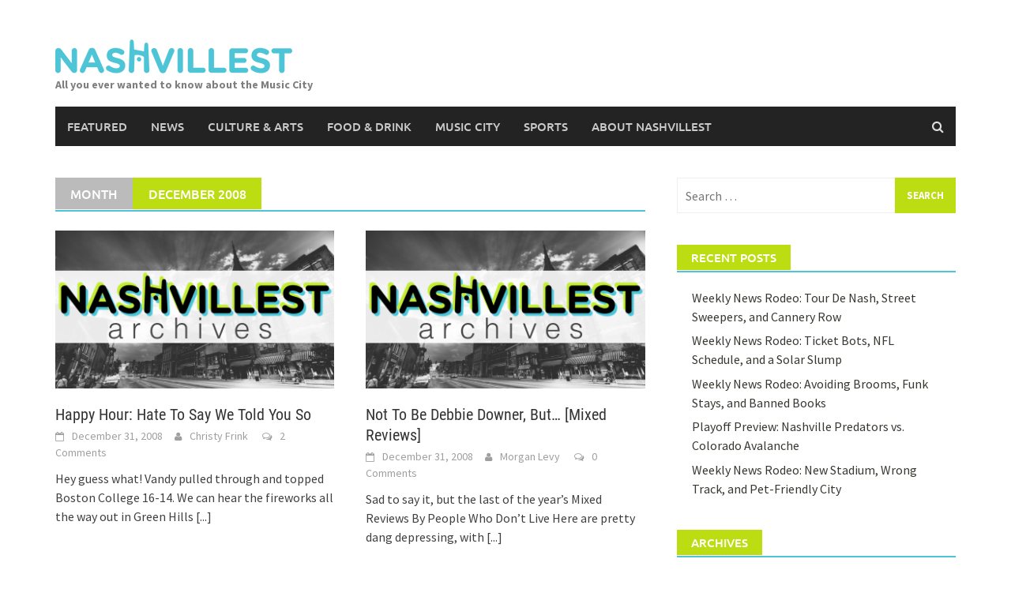

--- FILE ---
content_type: application/javascript; charset=UTF-8
request_url: https://nashvillest.disqus.com/count-data.js?1=538%20http%3A%2F%2Fnashvillest.com%2F%3Fp%3D538&1=539%20http%3A%2F%2Fnashvillest.com%2F%3Fp%3D539&1=540%20http%3A%2F%2Fnashvillest.com%2F%3Fp%3D540&1=541%20http%3A%2F%2Fnashvillest.com%2F%3Fp%3D541&1=542%20http%3A%2F%2Fnashvillest.com%2F%3Fp%3D542&1=543%20http%3A%2F%2Fnashvillest.com%2F%3Fp%3D543&1=544%20http%3A%2F%2Fnashvillest.com%2F%3Fp%3D544&1=545%20http%3A%2F%2Fnashvillest.com%2F%3Fp%3D545&1=546%20http%3A%2F%2Fnashvillest.com%2F%3Fp%3D546&1=547%20http%3A%2F%2Fnashvillest.com%2F%3Fp%3D547
body_size: 800
content:
var DISQUSWIDGETS;

if (typeof DISQUSWIDGETS != 'undefined') {
    DISQUSWIDGETS.displayCount({"text":{"and":"and","comments":{"zero":"0 Comments","multiple":"{num} Comments","one":"1 Comment"}},"counts":[{"id":"541 http:\/\/nashvillest.com\/?p=541","comments":3},{"id":"539 http:\/\/nashvillest.com\/?p=539","comments":0},{"id":"540 http:\/\/nashvillest.com\/?p=540","comments":0},{"id":"547 http:\/\/nashvillest.com\/?p=547","comments":0},{"id":"542 http:\/\/nashvillest.com\/?p=542","comments":2},{"id":"543 http:\/\/nashvillest.com\/?p=543","comments":1},{"id":"546 http:\/\/nashvillest.com\/?p=546","comments":0},{"id":"544 http:\/\/nashvillest.com\/?p=544","comments":4},{"id":"538 http:\/\/nashvillest.com\/?p=538","comments":0},{"id":"545 http:\/\/nashvillest.com\/?p=545","comments":2}]});
}